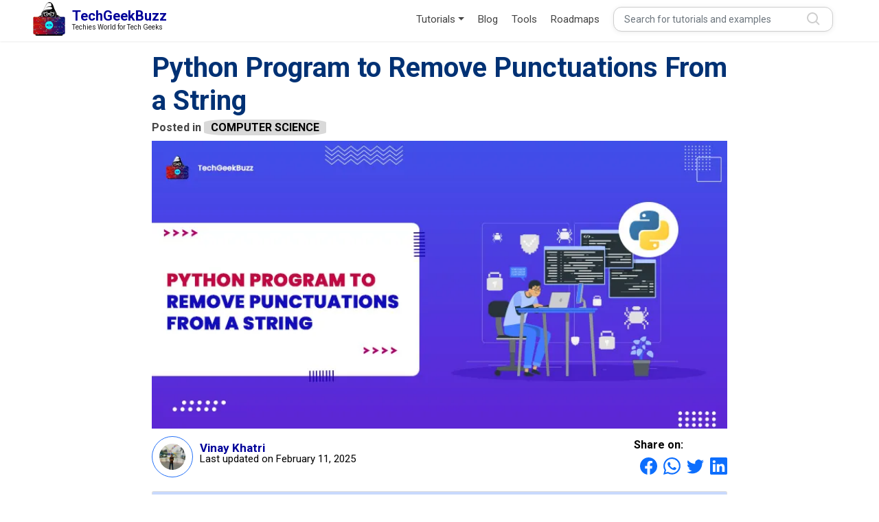

--- FILE ---
content_type: text/html; charset=utf-8
request_url: https://www.techgeekbuzz.com/blog/python-program-to-remove-punctuations-from-a-string/
body_size: 9963
content:


<!DOCTYPE html>
<html lang="en">

<head>
  <!-- Required meta tags -->
  <meta charset="utf-8" />
  <meta name="viewport" content="width=device-width, initial-scale=1" />

  
  <meta name='robots' content='index, follow, max-image-preview:large, max-snippet:-1, max-video-preview:-1' />
  
  
  
        <link rel="alternate" type="application/rss+xml" href="/blog/feed/rss/" />
        
        <meta name="description" content="Here in this article, we have provided python source code which can remove all punctuations from a string. Prerequisite topics to create this program" />
        
        <link rel="canonical" href="https://www.techgeekbuzz.com/blog/python-program-to-remove-punctuations-from-a-string/">
        
        <meta name="keywords" content="Python Program to Remove Punctuations From a String">
        
        <meta property="og:site_name" content="techgeekbuzz.com">
        <meta property="og:locale" content="en_GB" />
        <meta property="og:type" content="article" />
        <meta property="og:title" content="Python Program to Remove Punctuations From a String " />
        <meta property="og:description" content="Here in this article, we have provided python source code which can remove all punctuations from a string. Prerequisite topics to create this program Read More »" />
        <meta property="og:url" content="https://www.techgeekbuzz.com/blog/python-program-to-remove-punctuations-from-a-string/">
        <meta property="article:publisher" content="https://www.facebook.com/techgeekbuzz/" />
        <meta property="article:published_time" content="April 5, 2020, midnight" />	
        <meta property="article:modified_time" content="Feb. 11, 2025, 12:42 a.m." />
        
        <meta property="og:image" content="https://techgeekbuzz.com/media/new_post_images/Python_Program_to_Remove_Punctuations_From_a_String.webp" />
        
        <meta property="og:image:width" content="800" />
        <meta property="og:image:height" content="400" />
        <meta property="og:image:type" content="image/webp" />
        
        <meta name="twitter:card" content="summary_large_image" />
        <meta name="twitter:title" content="Python Program to Remove Punctuations From a String ">
        <meta name="twitter:description" content="Here in this article, we have provided python source code which can remove all punctuations from a string. Prerequisite topics to create this program Read More »">
        
        <meta name="twitter:url" content="https://www.techgeekbuzz.com/blog/python-program-to-remove-punctuations-from-a-string/">
        
        <meta name="twitter:image" content="https://techgeekbuzz.com//media/new_post_images/Python_Program_to_Remove_Punctuations_From_a_String.webp">
        
        <meta name="twitter:label1" content="Written by" />
        <meta name="twitter:data1" content="vinaykhatri" />

 
  <meta name="twitter:site" content="@techgeekbuzz" />
  <link rel="shortcut icon" href="/static/images/cropped-Techgeekbuzz-Final-Logo-e1611249305805.png" type="image/x-icon">  

  <link rel="preconnect" href="https://fonts.googleapis.com" />
  <link rel="preconnect" href="https://fonts.gstatic.com" crossorigin />
  <link rel="stylesheet" href="https://fonts.googleapis.com/css2?family=Inter:wght@400;500;700&family=Roboto:wght@400;500;700&family=Rubik:wght@400;500;700&display=swap">
  
  <!--BOOTSTRAP  -->
  <link rel="stylesheet" href="/static/thirdparty/css/bootstrap.min.css"/>

  <!-- Style.css -->
  
  <link rel="stylesheet" href="/static/css/style.css" />
  <link rel="stylesheet" href="/static/css/quries.css">
  
    <link rel="stylesheet" href="/static/css/blogdetail.css" />
    <link rel="stylesheet" href="/static/css/prism.css">
    <link rel="stylesheet" href="/static/css/homepage.css">


  
<title>Python Program to Remove Punctuations From a String </title>

  
  


<script type="application/ld+json">
        {
            "@context": "https://schema.org/",
            "@graph":[{
                        "@type": "blog",
                        "name": "Python Program to Remove Punctuations From a String",
                        
                        "image": {
                            "@type": "ImageObject",
                            "url": "https://www.techgeekbuzz.com/media/new_post_images/Python_Program_to_Remove_Punctuations_From_a_String.webp",
                            "width": 800,
                            "height": 400
                        },
                        
                        "url": "https://www.techgeekbuzz.com/blog/python-program-to-remove-punctuations-from-a-string/",
                        "author": {
                                    "@type": "Person",
                                    "name": "vinaykhatri"
                                },
                        "datePublished": "April 5, 2020, midnight",
                        "dateModified":"Feb. 11, 2025, 12:42 a.m.",
                        "description": "Here in this article, we have provided python source code which can remove all punctuations from a string. Prerequisite topics to create this program"
                        ,
                        "keywords":"Python Program to Remove Punctuations From a String"
                        
                    }
                            
            ]
        }
</script>

  
    <script async src="https://securepubads.g.doubleclick.net/tag/js/gpt.js" crossorigin="anonymous"></script> <script>   window.googletag = window.googletag || {cmd: []}; googletag.cmd.push(function() { var interstitialSlot = googletag.defineOutOfPageSlot('/21849154601,21907361026/Ad.Plus-Interstitial', googletag.enums.OutOfPageFormat.INTERSTITIAL);  if (interstitialSlot) interstitialSlot.addService(googletag.pubads()); googletag.pubads().enableSingleRequest(); googletag.enableServices();   googletag.display(interstitialSlot);     }); </script>
  
</head>

<body>
  <header class="header">
    <nav class="navbar pt-0 shadow-sm navbar-expand-lg navbar-light  flex-column">
      <!-- hello bar -->
      <!-- <div class="hello-bar">
        <p class="hello-bar-message">Help Us Revolutionize the Tech World! <a href="https://www.paypal.com/paypalme/techatompvtltd" target="_blank">Donate Here</a>
        </p>
        <button class="hello-bar-button btn-close" aria-label="Close"></button>
      </div> -->
      <!-- Hello Bar ends -->

      <div class="container">
        <a class="navbar-brand d-inline-flex align-items-center" href="/">
          <img src="/static/images/cropped-Techgeekbuzz-Final-Logo-e1611249305805.png" alt="logo" class="d-inline-block align-text-top logo-img" />
          <div class="d-flex flex-column ms-3">
            <p class="logo-heading">TechGeekBuzz</p>
            <p class="logo-text">Techies World for Tech Geeks</p>
          </div>
        </a>
        <button class="navbar-toggler" type="button" data-bs-toggle="offcanvas" data-bs-target="#offcanvasRight"
          aria-controls="offcanvasRight">
          <span class="navbar-toggler-icon"></span>
        </button>

        <!-- nav bar for mobile view -->
        <div class="offcanvas offcanvas-end" tabindex="-1" id="offcanvasRight" aria-labelledby="offcanvasRightLabel">
          <div class="offcanvas-header">
            <h5 id="offcanvasRightLabel"></h5>
            <button type="button" class="btn-close text-reset btn-close-white" data-bs-dismiss="offcanvas" aria-label="Close" style="opacity: 1;"></button>
          </div>
          <div class="offcanvas-body">
            <ul class="mobile-nav-list d-flex flex-column">
              <li class="mobile-nav-item">
                <a href="#" class="tutorial-dropdown d-flex w-100 justify-content-between align-items-center">
                  <span>Tutorials</span>
                  <button type="button" class="btn-close btn-close-white mobile-toggle-btn rotate-btn"></button>
                </a>
                <ul class="tutorial-dropdown-list">
                    
                    <li>
                      <a class="dropdown-item" href="/tutorial/python/">
                        <span>Python</span>
                      </a>
                      <hr class="dropdown-divider">
                    </li>
                  
                    <li>
                      <a class="dropdown-item" href="/tutorial/c++/">
                        <span>C++</span>
                      </a>
                      <hr class="dropdown-divider">
                    </li>
                  
                    <li>
                      <a class="dropdown-item" href="/tutorial/sql/">
                        <span>SQL</span>
                      </a>
                      <hr class="dropdown-divider">
                    </li>
                  
                    <li>
                      <a class="dropdown-item" href="/tutorial/javascript/">
                        <span>JavaScript</span>
                      </a>
                      <hr class="dropdown-divider">
                    </li>
                  
                    <li>
                      <a class="dropdown-item" href="/tutorial/css/">
                        <span>CSS</span>
                      </a>
                      <hr class="dropdown-divider">
                    </li>
                  
                    <li>
                      <a class="dropdown-item" href="/tutorial/html/">
                        <span>HTML</span>
                      </a>
                      <hr class="dropdown-divider">
                    </li>
                  
                    <li>
                      <a class="dropdown-item" href="/tutorial/php/">
                        <span>PHP</span>
                      </a>
                      <hr class="dropdown-divider">
                    </li>
                  
                    <li>
                      <a class="dropdown-item" href="/tutorial/data-structure/">
                        <span>Data Structure</span>
                      </a>
                      <hr class="dropdown-divider">
                    </li>
                  
                    <li>
                      <a class="dropdown-item" href="/tutorial/docker/">
                        <span>Docker</span>
                      </a>
                      <hr class="dropdown-divider">
                    </li>
                  
                    <li>
                      <a class="dropdown-item" href="/tutorial/java/">
                        <span>Java</span>
                      </a>
                      <hr class="dropdown-divider">
                    </li>
                  
                    <li>
                      <a class="dropdown-item" href="/tutorial/angular/">
                        <span>Angular</span>
                      </a>
                      <hr class="dropdown-divider">
                    </li>
                  
                    <li>
                      <a class="dropdown-item" href="/tutorial/scala/">
                        <span>Scala</span>
                      </a>
                      <hr class="dropdown-divider">
                    </li>
                  
                    <li>
                      <a class="dropdown-item" href="/tutorial/react/">
                        <span>React</span>
                      </a>
                      <hr class="dropdown-divider">
                    </li>
                  
                </ul>
              </li>
              <li class="mobile-nav-item"><a href="/blog/"> Blog</a></li>
              <li class="mobile-nav-item"><a href="/about">About Us</a></li>
              <li class="mobile-nav-item"><a href="/about#contact-us">Contact Us</a></li>
              <li class="mobile-nav-item"><a href="/tools">Tools</a></li>
              <li class="mobile-nav-item"><a href="/roadmap/"> Roadmaps </a></li>
              <li class="mobile-nav-item">
                <form class="d-flex w-100 justify-content-center nav-link align-item-center p-0" method="GET"
                 action="/query/">
                <input class="form-control me-2" type="text" placeholder="Search for tutorials and examples"
                  name="search"  required=true />
                <input class="form-control me-2" type="hidden" name="next" value="/blog/python-program-to-remove-punctuations-from-a-string/" />
              </form>
            </li>
          </ul>           
          </div>
        </div>
        <!-- Nav bar for mobile view ends -->
        
        <div class="collapse navbar-collapse" id="navbarSupportedContent">
          <ul class="navbar-nav ms-auto mb-2 mb-lg-0 align-items-lg-center align-items-md-center ">
            <li class="nav-item dropdown me-lg-3">
              <a class="nav-link dropdown-toggle" href="#" id="tutorialdropdown" role="button" data-bs-toggle="dropdown"
                aria-expanded="false">
                Tutorials
              </a>
              <ul class="dropdown-menu" aria-labelledby="tutorialdropdown">
                

                <li>
                  <a class="dropdown-item" href="/tutorial/python/">
                    
                    <img src="/media/tutorial_image/pythonicon_0QA4bjT.png" alt="Python">
                    
                    <span>Python</span>
                  </a>
                  <hr class="dropdown-divider">
                </li>

                

                <li>
                  <a class="dropdown-item" href="/tutorial/c++/">
                    
                    <img src="/media/tutorial_image/c-logo_1.png" alt="C++">
                    
                    <span>C++</span>
                  </a>
                  <hr class="dropdown-divider">
                </li>

                

                <li>
                  <a class="dropdown-item" href="/tutorial/sql/">
                    
                    <img src="/media/tutorial_image/sql-log.png" alt="SQL">
                    
                    <span>SQL</span>
                  </a>
                  <hr class="dropdown-divider">
                </li>

                

                <li>
                  <a class="dropdown-item" href="/tutorial/javascript/">
                    
                    <img src="/media/tutorial_image/java-script_ww5QYez.png" alt="JavaScript">
                    
                    <span>JavaScript</span>
                  </a>
                  <hr class="dropdown-divider">
                </li>

                

                <li>
                  <a class="dropdown-item" href="/tutorial/css/">
                    
                    <img src="/media/tutorial_image/css-3.png" alt="CSS">
                    
                    <span>CSS</span>
                  </a>
                  <hr class="dropdown-divider">
                </li>

                

                <li>
                  <a class="dropdown-item" href="/tutorial/html/">
                    
                    <img src="/media/tutorial_image/html-5.png" alt="HTML">
                    
                    <span>HTML</span>
                  </a>
                  <hr class="dropdown-divider">
                </li>

                

                <li>
                  <a class="dropdown-item" href="/tutorial/php/">
                    
                    <img src="/media/tutorial_image/php.png" alt="PHP">
                    
                    <span>PHP</span>
                  </a>
                  <hr class="dropdown-divider">
                </li>

                

                <li>
                  <a class="dropdown-item" href="/tutorial/data-structure/">
                    
                    <img src="/media/tutorial_image/ds.png" alt="Data Structure">
                    
                    <span>Data Structure</span>
                  </a>
                  <hr class="dropdown-divider">
                </li>

                

                <li>
                  <a class="dropdown-item" href="/tutorial/docker/">
                    
                    <img src="/media/tutorial_image/docker.png" alt="Docker">
                    
                    <span>Docker</span>
                  </a>
                  <hr class="dropdown-divider">
                </li>

                

                <li>
                  <a class="dropdown-item" href="/tutorial/java/">
                    
                    <img src="/media/tutorial_image/java.png" alt="Java">
                    
                    <span>Java</span>
                  </a>
                  <hr class="dropdown-divider">
                </li>

                

                <li>
                  <a class="dropdown-item" href="/tutorial/angular/">
                    
                    <img src="/media/tutorial_image/angularjs_J2vSzfX.png" alt="Angular">
                    
                    <span>Angular</span>
                  </a>
                  <hr class="dropdown-divider">
                </li>

                

                <li>
                  <a class="dropdown-item" href="/tutorial/scala/">
                    
                    <img src="/media/tutorial_image/scala.png" alt="Scala">
                    
                    <span>Scala</span>
                  </a>
                  <hr class="dropdown-divider">
                </li>

                

                <li>
                  <a class="dropdown-item" href="/tutorial/react/">
                    
                    <span>React</span>
                  </a>
                  <hr class="dropdown-divider">
                </li>

                
              </ul>
            </li>

            <li class="nav-item me-lg-3">
              <a class="nav-link" href="/blog/">Blog</a>
            </li>
            <li class="nav-item me-lg-3">
              <a class="nav-link" href="/tools">Tools</a>
            </li>
            <li class="nav-item me-lg-3">
              <a class="nav-link" href="/roadmap/"> Roadmaps </a>
            </li>
 
            <li class="nav-item me-lg-3">
              <form class="d-flex w-100 justify-content-center nav-link align-item-center" method="GET"
                action="/query/">
                <input class="form-control me-2" type="text" placeholder="Search for tutorials and examples"
                  name="search"  required=true />
                <input class="form-control me-2" type="hidden" name="next" value="/blog/python-program-to-remove-punctuations-from-a-string/" />
              </form>
            </li>
            <!-- <li class="nav-item align-self-center">
              <button data-bs-toggle="modal" data-bs-target="#signup" id="signup-btn">Log in/Sign
                up</button>
            </li> -->
          </ul>
        </div>
      </div>
    </nav>
  </header>

  
    <!-- Main Section Started -->
    <main>
        
        <section class="container-fluid">
            <div class="row article-container">
                
                <aside class="col-lg-2 col-12 order-lg-1 order-2 text-center" style="overflow-x: hidden; max-width: 100%;">
                    <div class="ads-1-left" >
                        
                            <script async src="https://securepubads.g.doubleclick.net/tag/js/gpt.js" crossorigin="anonymous"></script> <div id="300x600-1"> <script> window.googletag = window.googletag || {cmd: []}; googletag.cmd.push(function() { googletag.defineSlot('/21849154601,21907361026/Ad.Plus-300x600', [300, 600], '300x600-1').addService(googletag.pubads()); googletag.enableServices(); googletag.display('300x600-1'); }); </script> </div>
                        
                    </div>
                </aside>
                <div class="col-lg-8 col-12 order-lg-2 order-1">
                    <div class="blog-post row">
                        <div class="col-12 blog-post-header">
                            <div class="container text-center mb-3">
                            </div>
                            <h1>Python Program to Remove Punctuations From a String</h1>
                            <p>Posted in 
                                
                                    <a href="/blog/category/computer-science/" class="post-category">
                                         <span>COMPUTER SCIENCE</span>
                                    </a>
                                    
                                
                            </p>
                            
                                <img src="/media/new_post_images/Python_Program_to_Remove_Punctuations_From_a_String.webp" class="img-fluid" alt="Python Program to Remove Punctuations From a String"/>
                            
                            <div class="d-flex align-items-center justify-content-between">
                                <div class="author-section d-flex align-items-center">
                                    
                                        <img src="/media/profile_pictures/WhatsApp_Image_2021-10-02_at_11.43.15_PM_SYcCBiV.jpeg" class="img-fluid" alt="vinaykhatri" />
                                    
                                    <p> <a href="/blog/author/vinaykhatri/">Vinay Khatri</a><br><span>Last updated on February 11, 2025</span> </p>
                                </div>
                                <div class="share-section d-flex flex-column">
                                    <p>Share on:</p>
                                    <ul class="d-flex">
                                        <li><a href="https://www.facebook.com/sharer.php?u=https://techgeekbuzz.com/blog/python-program-to-remove-punctuations-from-a-string/" target="_blank"
                                            ><svg xmlns="http://www.w3.org/2000/svg" width="25" height="25"
                                                    fill="currentColor" class="bi bi-facebook" viewBox="0 0 16 16">
                                                    <path
                                                        d="M16 8.049c0-4.446-3.582-8.05-8-8.05C3.58 0-.002 3.603-.002 8.05c0 4.017 2.926 7.347 6.75 7.951v-5.625h-2.03V8.05H6.75V6.275c0-2.017 1.195-3.131 3.022-3.131.876 0 1.791.157 1.791.157v1.98h-1.009c-.993 0-1.303.621-1.303 1.258v1.51h2.218l-.354 2.326H9.25V16c3.824-.604 6.75-3.934 6.75-7.951z" />
                                                </svg></a></li>
                                        <li><a href="https://api.whatsapp.com/send?text=Python Program to Remove Punctuations From a String https://techgeekbuzz.com/blog/python-program-to-remove-punctuations-from-a-string/
                                            " target="_blank"><svg xmlns="http://www.w3.org/2000/svg" width="25" height="25" fill="currentColor" class="bi bi-whatsapp" viewBox="0 0 16 16">
                                            <path d="M13.601 2.326A7.854 7.854 0 0 0 7.994 0C3.627 0 .068 3.558.064 7.926c0 1.399.366 2.76 1.057 3.965L0 16l4.204-1.102a7.933 7.933 0 0 0 3.79.965h.004c4.368 0 7.926-3.558 7.93-7.93A7.898 7.898 0 0 0 13.6 2.326zM7.994 14.521a6.573 6.573 0 0 1-3.356-.92l-.24-.144-2.494.654.666-2.433-.156-.251a6.56 6.56 0 0 1-1.007-3.505c0-3.626 2.957-6.584 6.591-6.584a6.56 6.56 0 0 1 4.66 1.931 6.557 6.557 0 0 1 1.928 4.66c-.004 3.639-2.961 6.592-6.592 6.592zm3.615-4.934c-.197-.099-1.17-.578-1.353-.646-.182-.065-.315-.099-.445.099-.133.197-.513.646-.627.775-.114.133-.232.148-.43.05-.197-.1-.836-.308-1.592-.985-.59-.525-.985-1.175-1.103-1.372-.114-.198-.011-.304.088-.403.087-.088.197-.232.296-.346.1-.114.133-.198.198-.33.065-.134.034-.248-.015-.347-.05-.099-.445-1.076-.612-1.47-.16-.389-.323-.335-.445-.34-.114-.007-.247-.007-.38-.007a.729.729 0 0 0-.529.247c-.182.198-.691.677-.691 1.654 0 .977.71 1.916.81 2.049.098.133 1.394 2.132 3.383 2.992.47.205.84.326 1.129.418.475.152.904.129 1.246.08.38-.058 1.171-.48 1.338-.943.164-.464.164-.86.114-.943-.049-.084-.182-.133-.38-.232z"/>
                                          </svg></a></li>
                                        <li><a href="https://twitter.com/share?url=https://www.techgeekbuzz.com/blog/python-program-to-remove-punctuations-from-a-string/&text=Python Program to Remove Punctuations From a String" target="_blank"><svg xmlns="http://www.w3.org/2000/svg" width="25" height="25"
                                                    fill="currentColor" class="bi bi-twitter" viewBox="0 0 16 16">
                                                    <path
                                                        d="M5.026 15c6.038 0 9.341-5.003 9.341-9.334 0-.14 0-.282-.006-.422A6.685 6.685 0 0 0 16 3.542a6.658 6.658 0 0 1-1.889.518 3.301 3.301 0 0 0 1.447-1.817 6.533 6.533 0 0 1-2.087.793A3.286 3.286 0 0 0 7.875 6.03a9.325 9.325 0 0 1-6.767-3.429 3.289 3.289 0 0 0 1.018 4.382A3.323 3.323 0 0 1 .64 6.575v.045a3.288 3.288 0 0 0 2.632 3.218 3.203 3.203 0 0 1-.865.115 3.23 3.23 0 0 1-.614-.057 3.283 3.283 0 0 0 3.067 2.277A6.588 6.588 0 0 1 .78 13.58a6.32 6.32 0 0 1-.78-.045A9.344 9.344 0 0 0 5.026 15z" />
                                                </svg></a></li>
                                        <li><a href="https://www.linkedin.com/shareArticle?url=https://www.techgeekbuzz.com/blog/python-program-to-remove-punctuations-from-a-string/&title=Python Program to Remove Punctuations From a String" target="_blank"><svg xmlns="http://www.w3.org/2000/svg" width="25" height="25"
                                                    fill="currentColor" class="bi bi-linkedin" viewBox="0 0 16 16">
                                                    <path
                                                        d="M0 1.146C0 .513.526 0 1.175 0h13.65C15.474 0 16 .513 16 1.146v13.708c0 .633-.526 1.146-1.175 1.146H1.175C.526 16 0 15.487 0 14.854V1.146zm4.943 12.248V6.169H2.542v7.225h2.401zm-1.2-8.212c.837 0 1.358-.554 1.358-1.248-.015-.709-.52-1.248-1.342-1.248-.822 0-1.359.54-1.359 1.248 0 .694.521 1.248 1.327 1.248h.016zm4.908 8.212V9.359c0-.216.016-.432.08-.586.173-.431.568-.878 1.232-.878.869 0 1.216.662 1.216 1.634v3.865h2.401V9.25c0-2.22-1.184-3.252-2.764-3.252-1.274 0-1.845.7-2.165 1.193v.025h-.016a5.54 5.54 0 0 1 .016-.025V6.169h-2.4c.03.678 0 7.225 0 7.225h2.4z" />
                                                </svg></a></li>
                                    </ul>
                                </div>
                            </div>
                        </div>
                        <article class="col-12">
                            <div class="row tbc">
                                <div class="col-12">
                                    <div class="accordion">
                                        <div class="accordion-item">
                                            <h2 class="accordion-header">
                                                <button class="accordion-button collapsed" type="button"
                                                    data-bs-toggle="collapse" data-bs-target="#tableofcontent"
                                                    aria-expanded="false">
                                                    Table of Content
                                                </button>
                                            </h2>
                                            <div id="tableofcontent" class="accordion-collapse collapse ">
                                                <div class="accordion-body">
                                                    <ul class="tbclist"></ul>
                                                </div>
                                            </div>
                                        </div>
                                    </div>
                                </div>
                            </div>
                            <!-- Article start -->
                            <p>
 Here in this article, we have provided python source code which can remove all punctuations from a string.
</p>
<h3>
 <strong>
  Prerequisite topics to create this program
 </strong>
</h3>
<ul>
 <li>
  Python For loop
 </li>
 <li>
  Python String
 </li>
 <li>
  Python in operator
 </li>
 <li>
  Python if...else statements
 </li>
</ul>
<h3>
 <strong>
  Steps
 </strong>
</h3>
<ul>
 <li>
  Ask the user to enter a string.
 </li>
 <li>
  Create a string that contains all the punctuations.
 </li>
 <li>
  create an empty string.
 </li>
 <li>
  now loop through the user entered string and add only those characters in the empty string which are not punctuations.
 </li>
</ul>
<h2>
 <strong>
  Python Program to Remove Punctuations From a String
 </strong>
</h2>
<h3>
 <strong>
  Code
 </strong>
</h3>
<pre>
<code class="language-python">string = input("Enter the String: ")
punc= '''!()-[]{};:'"\,&lt;&gt;./?@#$%^&amp;*_~'''
new_string=""
for i in string:
    if  not i in punc:
        new_string+=i

print("The String without puctuation is: \n", new_string) </code></pre>
<h4>
 <strong>
  Output 1
 </strong>
</h4>
<pre>
<code class="language-python">Enter the String: Hello !! this is tech geek buzz **** and we welcome you all-------
The String without punctuation is: 
Hello this is tech geek buzz and we welcome you all</code></pre>
<h4>
 <strong>
  Output 2
 </strong>
</h4>
<pre>
<code class="language-python">Enter the String: **TehcGeekBuzz!!! Welcome User!!!^&amp;
The String without punctuation is:
TehcGeekBuzz Welcome User</code></pre>
<p>
 <strong>
  People are also reading:
 </strong>
</p>
<ul>
 <li>
  <a href="https://www.techgeekbuzz.com/blog/python-program-to-display-calendar/">
   Python Program to Display Calendar
  </a>
 </li>
 <li>
  <a href="https://www.techgeekbuzz.com/blog/python-program-to-swap-two-variables/">
   Python Program to Swap Two Variables
  </a>
 </li>
 <li>
  <a href="https://www.techgeekbuzz.com/blog/how-to-find-square-root-in-python/">
   How to Find Square Root in Python?
  </a>
 </li>
 <li>
  <a href="https://www.techgeekbuzz.com/blog/write-a-program-in-c-python-sort-an-array-using-bubble-sort/">
   WAP in C++ &amp; Python &amp; sort an Array Using Bubble Sort
  </a>
 </li>
 <li>
  <a href="https://www.techgeekbuzz.com/blog/write-a-program-in-c-using-switch-case-to-check-whether-the-given-alphabet-is-a-vowel-or-not/">
   WAP Using Switch Case to Check whether the given alphabet is a vowel or Not
  </a>
 </li>
 <li>
  <a href="https://www.techgeekbuzz.com/tutorial/data-structure/linear-search-in-python-and-cpp/">
   Linear Search in Python and C++
  </a>
 </li>
 <li>
  <a href="https://www.techgeekbuzz.com/blog/write-a-program-in-c-using-the-switch-case-to-print-the-equivalent-name-of-the-day-on-the-basis-of-user-input/">
   WAP in using the switch case to print the Equivalent name of the day on the basis of user input
  </a>
 </li>
 <li>
  <a href="https://www.techgeekbuzz.com/blog/java-c-program-to-convert-octal-to-decimal/">
   Programming in C and Java to convert from octal to decimal
  </a>
 </li>
 <li>
  <a href="https://www.techgeekbuzz.com/blog/write-a-program-in-c-and-python-to-check-whether-a-given-character-is-an-alphabet-digit-or-any-special-character/">
   WAP to check whether a given character is an alphabet, digit or any special character
  </a>
 </li>
 <li>
  <a href="https://www.techgeekbuzz.com/blog/python-program-to-find-numbers-divisible-by-another-number/">
   Python Program to Find Numbers Divisible by Another Number
  </a>
 </li>
</ul>
                            <!-- Article ends -->
                        </article>
                    </div>
                    
                    <div class="d-flex align-items-center justify-content-between blog-detail-author-footer">
                        <div class="author-section d-flex align-items-center">
                            
                                <img src="/media/profile_pictures/WhatsApp_Image_2021-10-02_at_11.43.15_PM_SYcCBiV.jpeg"
                                    class="img-fluid blog-author-img" alt="Vinay" />
                            
                            <p class="blog-detail-author-name"> <a href="/blog/author/vinaykhatri/">Vinay Khatri</a><br>
                            <span class="author-detail-para"> 
                                
                                    I am a Full Stack Developer with a Bachelor&#x27;s Degree in Computer Science, who also loves to write technical articles that can help fellow developers.
                                
                            </span> </p>
                        </div>
                        <div class="share-section blog-share-section d-flex flex-column">
                            <ul class="d-flex">
                                
                                
                                <li class="ms-3"><a href="https://www.instagram.com/vinay_khatri___/" target="_blank"><svg xmlns="http://www.w3.org/2000/svg" width="16" height="16" fill="currentColor" class="bi bi-instagram" viewBox="0 0 16 16">
                                    <path d="M8 0C5.829 0 5.556.01 4.703.048 3.85.088 3.269.222 2.76.42a3.917 3.917 0 0 0-1.417.923A3.927 3.927 0 0 0 .42 2.76C.222 3.268.087 3.85.048 4.7.01 5.555 0 5.827 0 8.001c0 2.172.01 2.444.048 3.297.04.852.174 1.433.372 1.942.205.526.478.972.923 1.417.444.445.89.719 1.416.923.51.198 1.09.333 1.942.372C5.555 15.99 5.827 16 8 16s2.444-.01 3.298-.048c.851-.04 1.434-.174 1.943-.372a3.916 3.916 0 0 0 1.416-.923c.445-.445.718-.891.923-1.417.197-.509.332-1.09.372-1.942C15.99 10.445 16 10.173 16 8s-.01-2.445-.048-3.299c-.04-.851-.175-1.433-.372-1.941a3.926 3.926 0 0 0-.923-1.417A3.911 3.911 0 0 0 13.24.42c-.51-.198-1.092-.333-1.943-.372C10.443.01 10.172 0 7.998 0h.003zm-.717 1.442h.718c2.136 0 2.389.007 3.232.046.78.035 1.204.166 1.486.275.373.145.64.319.92.599.28.28.453.546.598.92.11.281.24.705.275 1.485.039.843.047 1.096.047 3.231s-.008 2.389-.047 3.232c-.035.78-.166 1.203-.275 1.485a2.47 2.47 0 0 1-.599.919c-.28.28-.546.453-.92.598-.28.11-.704.24-1.485.276-.843.038-1.096.047-3.232.047s-2.39-.009-3.233-.047c-.78-.036-1.203-.166-1.485-.276a2.478 2.478 0 0 1-.92-.598 2.48 2.48 0 0 1-.6-.92c-.109-.281-.24-.705-.275-1.485-.038-.843-.046-1.096-.046-3.233 0-2.136.008-2.388.046-3.231.036-.78.166-1.204.276-1.486.145-.373.319-.64.599-.92.28-.28.546-.453.92-.598.282-.11.705-.24 1.485-.276.738-.034 1.024-.044 2.515-.045v.002zm4.988 1.328a.96.96 0 1 0 0 1.92.96.96 0 0 0 0-1.92zm-4.27 1.122a4.109 4.109 0 1 0 0 8.217 4.109 4.109 0 0 0 0-8.217zm0 1.441a2.667 2.667 0 1 1 0 5.334 2.667 2.667 0 0 1 0-5.334z"></path>
                                    </svg></a></li>
                                
                                
                                
                                <li class="ms-3"><a href="https://www.linkedin.com/in/vinay-khatri/" target="_blank"><svg xmlns="http://www.w3.org/2000/svg" width="16" height="16" fill="currentColor" class="bi bi-linkedin" viewBox="0 0 16 16">
                                    <path d="M0 1.146C0 .513.526 0 1.175 0h13.65C15.474 0 16 .513 16 1.146v13.708c0 .633-.526 1.146-1.175 1.146H1.175C.526 16 0 15.487 0 14.854V1.146zm4.943 12.248V6.169H2.542v7.225h2.401zm-1.2-8.212c.837 0 1.358-.554 1.358-1.248-.015-.709-.52-1.248-1.342-1.248-.822 0-1.359.54-1.359 1.248 0 .694.521 1.248 1.327 1.248h.016zm4.908 8.212V9.359c0-.216.016-.432.08-.586.173-.431.568-.878 1.232-.878.869 0 1.216.662 1.216 1.634v3.865h2.401V9.25c0-2.22-1.184-3.252-2.764-3.252-1.274 0-1.845.7-2.165 1.193v.025h-.016a5.54 5.54 0 0 1 .016-.025V6.169h-2.4c.03.678 0 7.225 0 7.225h2.4z"></path>
                                    </svg></a></li>
                                
                            </ul>
                        </div>
                    </div>
                    
                </div>
                <aside class="col-lg-2 col-12 order-lg-3 order-3 text-center" style="overflow-x: hidden; max-width: 100%;">
                    <div class="ads-1-right" >
                        
                            <script async src="https://securepubads.g.doubleclick.net/tag/js/gpt.js" crossorigin="anonymous"></script><div id="120x600-1"><script> window.googletag = window.googletag || {cmd: []}; googletag.cmd.push(function() { googletag.defineSlot('/21849154601,21907361026/Ad.Plus-120x600', [120, 600], '120x600-1').addService(googletag.pubads()); googletag.enableServices(); googletag.display('120x600-1'); });</script></div>
                        
                    </div>
                </aside>
                   
            </div>
        </section>

        
        <!-- Homepage Blog section -->
        <section class="mt-5 homepage-popular-blogs">
            <div class="container-fluid">
            <h3 class="homepage-blog-heading">Related Blogs</h3>
            <hr class="horizontal-row" />
            </div>
            <div class="container">
            <div class="row blogs-list justify-content-between">
                
                <!-- Blog 1 Start -->
                <div class="col-lg-4 col-12 mx-auto mb-3 popular-blogs-card d-flex flex-column justify-content-between pb-3 shadow">
                <!-- <div class="shadow container"> -->
                    <div class="blog-card d-flex flex-column">
                         
                         <a href="/blog/what-is-assembler/">
                             <img src="/media/new_post_images/What_is_Assembler.jpg" class="img-fluid" alt="What is an Assembler? [Definition, Working, &amp; Types]" />
                         </a>    
                        
                    <div class="d-flex">
                        
                            <a href="/blog/category/computer-science/">
                                 <span>COMPUTER SCIENCE
                                    
                                 </span>
                            </a>
                        
                    </div>
                    <h3><a href="/blog/what-is-assembler/">What is an Assembler? [Definition, Working, &amp; Types]</a></h3>
                    
                 
                    <p>
                        
                        Like a compiler and interpreter, an assembler is a&nbsp;language processor&nbsp;that accepts the as…
                        

                    </p>
                    </div>
                    <div class="d-flex align-items-center justify-content-between"><date>23 September, 2025</date>
                    </div>
                <!-- </div>      -->
                </div>
                <!-- Blog 1  ends -->
                
                <!-- Blog 2 Start -->
                <div class="col-lg-4 col-12 mx-auto mb-3 popular-blogs-card d-flex flex-column justify-content-between pb-3 shadow">
                <!-- <div class="shadow container"> -->
                    <div class="blog-card d-flex flex-column">
                         
                         <a href="/blog/what-is-io/">
                             <img src="/media/new_post_images/What_is_I_O.webp" class="img-fluid" alt="What is I/O? [Types, Examples, &amp; Methods]" />
                         </a>    
                        
                    <div class="d-flex">
                        
                            <a href="/blog/category/computer-science/">
                                 <span>COMPUTER SCIENCE
                                    
                                 </span>
                            </a>
                        
                    </div>
                    <h3><a href="/blog/what-is-io/">What is I/O? [Types, Examples, &amp; Methods]</a></h3>
                    
                 
                    <p>
                        
                        In computing, I/O stands for Input/Output. It refers to the communication between a computer and it…
                        

                    </p>
                    </div>
                    <div class="d-flex align-items-center justify-content-between"><date>11 February, 2025</date>
                    </div>
                <!-- </div>      -->
                </div>
                <!-- Blog 2  ends -->
                
                <!-- Blog 3 Start -->
                <div class="col-lg-4 col-12 mx-auto mb-3 popular-blogs-card d-flex flex-column justify-content-between pb-3 shadow">
                <!-- <div class="shadow container"> -->
                    <div class="blog-card d-flex flex-column">
                         
                         <a href="/blog/what-is-booting/">
                             <img src="/media/new_post_images/What_is_Booting.webp" class="img-fluid" alt="What is Booting? Know What Happens When a Computer Turns On" />
                         </a>    
                        
                    <div class="d-flex">
                        
                            <a href="/blog/category/computer-science/">
                                 <span>COMPUTER SCIENCE
                                    
                                 </span>
                            </a>
                        
                    </div>
                    <h3><a href="/blog/what-is-booting/">What is Booting? Know What Happens When a Computer Turns On</a></h3>
                    
                 
                    <p>
                        
                        Whenever you want to use your computer, you generally turn it on, prеssing the power button. But ha…
                        

                    </p>
                    </div>
                    <div class="d-flex align-items-center justify-content-between"><date>10 February, 2025</date>
                    </div>
                <!-- </div>      -->
                </div>
                <!-- Blog 3  ends -->
                
            </div>
            </div>
        </section>
        
    </main>

  <!-- Main section ended -->

  <footer>
    <div class="container footer-section pb-5">
      <div class="upper-footer mb-5">
        <div class="row justify-content-evenly">
          <div class="col-lg-2 col-6 mb-3">
            <h3> Tutorials</h3>
            <ul class="footer-list d-flex flex-column">
              
              <li><a href="/tutorial/python/">Python Tutorial</a></li>
              
              <li><a href="/tutorial/c++/">C++ Tutorial</a></li>
              
              <li><a href="/tutorial/sql/">SQL Tutorial</a></li>
              
              <li><a href="/tutorial/javascript/">JavaScript Tutorial</a></li>
              
              <li><a href="/tutorial/css/">CSS Tutorial</a></li>
              
              <li><a href="/tutorial/html/">HTML Tutorial</a></li>
              
              <li><a href="/tutorial/php/">PHP Tutorial</a></li>
              
              <li><a href="/tutorial/data-structure/">Data Structure Tutorial</a></li>
              
              <li><a href="/tutorial/docker/">Docker Tutorial</a></li>
              
              <li><a href="/tutorial/java/">Java Tutorial</a></li>
              
              <li><a href="/tutorial/angular/">Angular Tutorial</a></li>
              
              <li><a href="/tutorial/scala/">Scala Tutorial</a></li>
              
              <li><a href="/tutorial/react/">React Tutorial</a></li>
              
            </ul>
          </div>
          
          <div class="col-lg-2 col-6 mb-3">
            <h3> Top Books</h3>
            <ul class="footer-list d-flex flex-column">
              <li><a href="/blog/best-python-books/">Python Books</a></li>
              <li><a href="/blog/best-cpp-books/">C++ Books</a></li>
              <li><a href="/blog/best-c-books/">C Books</a></li>
              <li><a href="/blog/best-java-books/">Java Books</a></li>
              <li><a href="/blog/best-php-books-for-programmers/">PHP Books</a></li>
              <li><a href="/blog/data-science-books/">Data Science Books</a></li>
              <li><a href="/blog/best-r-books/">R Books</a></li>
            </ul>
          </div>
          <div class="col-lg-3 col-6 mb-3">
            <h3> Top Interview Questions</h3>
            <ul class="footer-list d-flex flex-column">
              <li><a href="/blog/python-interview-questions/">Python Interview Questions</a></li>
              <li><a href="/blog/top-cpp-interview-questions/">C++ Interview Questions</a></li>
              <li><a href="/blog/c-interview-questions/">C Interview Questions</a></li>
              <li><a href="/blog/core-java-interview-questions/">Java Interview Questions</a></li>
              <li><a href="/blog/php-interview-questions/">PHP Interview Questions</a></li>
              <li><a href="/blog/top-jquery-interview-questions/">jquery Interview Questions</a></li>
              <li><a href="/blog/data-science-interview-questions/">Data Science Interview Questions</a></li>
              <li><a href="/blog/programming-interview-questions/">Programming Interview Questions</a></li>
            </ul>
          </div>
          <div class="col-lg-2 col-6 mb-3">
            <h3> Top Projects</h3>
            <ul class="footer-list d-flex flex-column">
              <li><a href="/blog/python-projects/">Python Projects</a></li>
              <li><a href="/blog/cpp-projects/">C++ Projects</a></li>
              <li><a href="/blog/html-projects/">HTML Projects</a></li>
              <li><a href="/blog/java-projects/">Java Projects</a></li>
              <li><a href="/blog/php-projects/">PHP Projects</a></li>
              <li><a href="/blog/android-projects/">Android Projects</a></li>
              <li><a href="/blog/best-javascript-projects/">JavaScript Projects</a></li>
              <li><a href="/blog/top-data-science-project-ideas/">Data Science Projects</a></li>
              <li><a href="/blog/artificial-intelligence-projects/">AI Projects</a></li>
            </ul>
          </div>

        </div>
      </div>
      <div class="row footer-up pb-3">
        <div class="col-lg-4 col-12">
          <div class="d-flex align-items-center">
            <a href="/"><img
                src="/static/images/cropped-Techgeekbuzz-Final-Logo-e1611249305805.png" alt="techgeekbuzz logo"></a>
            <div class="footer-logo-heading ms-3 d-flex flex-column">
              <h3><a href="/">TechGeekBuzz</a></h3>
              <a href="/">
                <p>Techies World for Tech Geeks</p>
              </a>
            </div>
          </div>
          <h2 class="mt-5 mb-3">Get the latest tutorials and updates</h2>
          <form method="POST" action="/subscribe/" class="d-flex align-items-center">
            <input type="hidden" name="csrfmiddlewaretoken" value="RQQg0dRaIlimgTFge1eurdXJpq0KYyVTjCTDSWWaIB7O0oyPktBLDW99MOLOrTQj">
            <input type="email" placeholder="Enter email address" name="email" required>
            <input type="hidden" value="/blog/python-program-to-remove-punctuations-from-a-string/" name="next">
            <input type="submit" value="Subscribe"></input>
          </form>
        </div>
        <div class="col-lg-8 col-12 d-flex justify-content-evenly p-3 flex-wrap footer-nav">
          <a href="/about"> About Us </a>
          <a href="/advertise-with-us"> Advertising </a>
          <a href="/privacy"> Privacy Policy </a>
          <a href="/term-and-condition"> Term and Condition </a>
          <a href="/blog/"> Blog </a>
          <a href="/write-for-us"> Write for us </a>
          <a href="/roadmap/"> Roadmaps </a>
          <a href="/webstories/"> Web Stories </a>

        </div>
      </div>
      <div class="footer-down mt-3 d-flex align-item-center justify-content-between">
        <p> &copy; TechGeekbuzz All rights reserved.</p>
        <ul class="d-flex">
          <li class="ms-3"><a href="https://www.facebook.com/techgeekbuzz" aria-label="Techgeekbuzz Facebook" target="_blank"><svg xmlns="http://www.w3.org/2000/svg" width="16" height="16"
                fill="currentColor" class="bi bi-facebook" viewBox="0 0 16 16">
                <path
                  d="M16 8.049c0-4.446-3.582-8.05-8-8.05C3.58 0-.002 3.603-.002 8.05c0 4.017 2.926 7.347 6.75 7.951v-5.625h-2.03V8.05H6.75V6.275c0-2.017 1.195-3.131 3.022-3.131.876 0 1.791.157 1.791.157v1.98h-1.009c-.993 0-1.303.621-1.303 1.258v1.51h2.218l-.354 2.326H9.25V16c3.824-.604 6.75-3.934 6.75-7.951z" />
              </svg></a></li>
          <li class="ms-3"><a href="https://www.instagram.com/techgeek.buzz/" aria-label="Techgeekbuzz Instagram" target="_blank"><svg xmlns="http://www.w3.org/2000/svg" width="16" height="16"
                fill="currentColor" class="bi bi-instagram" viewBox="0 0 16 16">
                <path
                  d="M8 0C5.829 0 5.556.01 4.703.048 3.85.088 3.269.222 2.76.42a3.917 3.917 0 0 0-1.417.923A3.927 3.927 0 0 0 .42 2.76C.222 3.268.087 3.85.048 4.7.01 5.555 0 5.827 0 8.001c0 2.172.01 2.444.048 3.297.04.852.174 1.433.372 1.942.205.526.478.972.923 1.417.444.445.89.719 1.416.923.51.198 1.09.333 1.942.372C5.555 15.99 5.827 16 8 16s2.444-.01 3.298-.048c.851-.04 1.434-.174 1.943-.372a3.916 3.916 0 0 0 1.416-.923c.445-.445.718-.891.923-1.417.197-.509.332-1.09.372-1.942C15.99 10.445 16 10.173 16 8s-.01-2.445-.048-3.299c-.04-.851-.175-1.433-.372-1.941a3.926 3.926 0 0 0-.923-1.417A3.911 3.911 0 0 0 13.24.42c-.51-.198-1.092-.333-1.943-.372C10.443.01 10.172 0 7.998 0h.003zm-.717 1.442h.718c2.136 0 2.389.007 3.232.046.78.035 1.204.166 1.486.275.373.145.64.319.92.599.28.28.453.546.598.92.11.281.24.705.275 1.485.039.843.047 1.096.047 3.231s-.008 2.389-.047 3.232c-.035.78-.166 1.203-.275 1.485a2.47 2.47 0 0 1-.599.919c-.28.28-.546.453-.92.598-.28.11-.704.24-1.485.276-.843.038-1.096.047-3.232.047s-2.39-.009-3.233-.047c-.78-.036-1.203-.166-1.485-.276a2.478 2.478 0 0 1-.92-.598 2.48 2.48 0 0 1-.6-.92c-.109-.281-.24-.705-.275-1.485-.038-.843-.046-1.096-.046-3.233 0-2.136.008-2.388.046-3.231.036-.78.166-1.204.276-1.486.145-.373.319-.64.599-.92.28-.28.546-.453.92-.598.282-.11.705-.24 1.485-.276.738-.034 1.024-.044 2.515-.045v.002zm4.988 1.328a.96.96 0 1 0 0 1.92.96.96 0 0 0 0-1.92zm-4.27 1.122a4.109 4.109 0 1 0 0 8.217 4.109 4.109 0 0 0 0-8.217zm0 1.441a2.667 2.667 0 1 1 0 5.334 2.667 2.667 0 0 1 0-5.334z" />
              </svg></a></li>
          <li class="ms-3"><a href="https://twitter.com/techgeekbuzz" aria-label="Techgeekbuzz Twitter" target="_blank"><svg xmlns="http://www.w3.org/2000/svg" width="16" height="16"
                fill="currentColor" class="bi bi-twitter" viewBox="0 0 16 16">
                <path
                  d="M5.026 15c6.038 0 9.341-5.003 9.341-9.334 0-.14 0-.282-.006-.422A6.685 6.685 0 0 0 16 3.542a6.658 6.658 0 0 1-1.889.518 3.301 3.301 0 0 0 1.447-1.817 6.533 6.533 0 0 1-2.087.793A3.286 3.286 0 0 0 7.875 6.03a9.325 9.325 0 0 1-6.767-3.429 3.289 3.289 0 0 0 1.018 4.382A3.323 3.323 0 0 1 .64 6.575v.045a3.288 3.288 0 0 0 2.632 3.218 3.203 3.203 0 0 1-.865.115 3.23 3.23 0 0 1-.614-.057 3.283 3.283 0 0 0 3.067 2.277A6.588 6.588 0 0 1 .78 13.58a6.32 6.32 0 0 1-.78-.045A9.344 9.344 0 0 0 5.026 15z" />
              </svg></a></li>
          <!-- <li class="ms-3"><a href="https://www.linkedin.com/company/techatom-pvt-ltd/" target="_blank"><svg xmlns="http://www.w3.org/2000/svg" width="16" height="16"
                fill="currentColor" class="bi bi-linkedin" viewBox="0 0 16 16">
                <path
                  d="M0 1.146C0 .513.526 0 1.175 0h13.65C15.474 0 16 .513 16 1.146v13.708c0 .633-.526 1.146-1.175 1.146H1.175C.526 16 0 15.487 0 14.854V1.146zm4.943 12.248V6.169H2.542v7.225h2.401zm-1.2-8.212c.837 0 1.358-.554 1.358-1.248-.015-.709-.52-1.248-1.342-1.248-.822 0-1.359.54-1.359 1.248 0 .694.521 1.248 1.327 1.248h.016zm4.908 8.212V9.359c0-.216.016-.432.08-.586.173-.431.568-.878 1.232-.878.869 0 1.216.662 1.216 1.634v3.865h2.401V9.25c0-2.22-1.184-3.252-2.764-3.252-1.274 0-1.845.7-2.165 1.193v.025h-.016a5.54 5.54 0 0 1 .016-.025V6.169h-2.4c.03.678 0 7.225 0 7.225h2.4z" />
              </svg></a></li> -->
        </ul>

      </div>
    </div>
  </footer>

  <script src="/static/thirdparty/js/bootstrap.min.js"></script>
  <script src="/static/js/script.js"></script>
  
  
<script src="/static/js/prism.js"></script>
<script src="/static/js/blogdetail.js"></script>

  

</body>


</html>

--- FILE ---
content_type: text/html; charset=utf-8
request_url: https://www.google.com/recaptcha/api2/aframe
body_size: 266
content:
<!DOCTYPE HTML><html><head><meta http-equiv="content-type" content="text/html; charset=UTF-8"></head><body><script nonce="fiEc3j1D5rPybg7--Dkg0w">/** Anti-fraud and anti-abuse applications only. See google.com/recaptcha */ try{var clients={'sodar':'https://pagead2.googlesyndication.com/pagead/sodar?'};window.addEventListener("message",function(a){try{if(a.source===window.parent){var b=JSON.parse(a.data);var c=clients[b['id']];if(c){var d=document.createElement('img');d.src=c+b['params']+'&rc='+(localStorage.getItem("rc::a")?sessionStorage.getItem("rc::b"):"");window.document.body.appendChild(d);sessionStorage.setItem("rc::e",parseInt(sessionStorage.getItem("rc::e")||0)+1);localStorage.setItem("rc::h",'1768996882934');}}}catch(b){}});window.parent.postMessage("_grecaptcha_ready", "*");}catch(b){}</script></body></html>

--- FILE ---
content_type: application/javascript
request_url: https://www.techgeekbuzz.com/static/js/script.js
body_size: 640
content:
function closehellobar(event)
{
    event.target.parentElement.style.display="none";
    sessionStorage.setItem("close-hello-bar", true);
}

if(!sessionStorage.getItem('close-hello-bar')){
    let helloclose = document.querySelector(".hello-bar-button")
    if(helloclose){
        helloclose.addEventListener('click', closehellobar)
    }
}
else{
    let helloBarDiv = document.querySelector('.hello-bar');
    helloBarDiv.style.display="none"
    let headerMarging = document.querySelector('.header');
    headerMarging.style.marginBottom = "0px";    
}


function closetosthandler()
{
    let tostmessage = document.querySelector(".the-message-tost")
    tostmessage.classList.toggle("show");

}

let closetost= document.querySelector('.tost-message-close')
if (closetost){
    closetost.addEventListener("click", closetosthandler)}


function handalmobiletutorialbtn(event)
{
    tutoriallist =document.querySelector(".tutorial-dropdown-list");
    tutoriallist.classList.toggle("tutorial-dropdown-show")
    this.querySelector('button').classList.toggle('rotate-btn');
}

let mobiletutorialbtn = document.querySelector('.tutorial-dropdown')
if (mobiletutorialbtn)
{
    mobiletutorialbtn.addEventListener('click', handalmobiletutorialbtn)
}



// Ads section
function adswithparagrap()
{
    allparas = articleChild.querySelectorAll('p');
    console.log(allparas)
}




window.addEventListener("scroll", ()=>{
    let header = document.querySelector("nav");
    header.classList.toggle("fixed-top", window.scrollY>0)
})


// let articleChild = document.querySelector('article')



// // for paragrap nodes 
// let articlePara = articleChild.querySelector('p')

// if(articlePara)
// {
//     adswithparagrap()
// }
